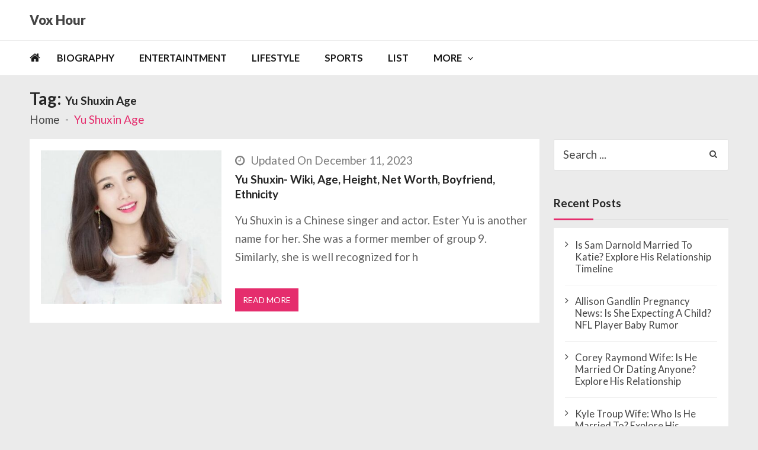

--- FILE ---
content_type: text/html; charset=UTF-8
request_url: https://voxhour.com/tag/yu-shuxin-age/
body_size: 8714
content:
<!doctype html><html lang=en-US itemscope itemtype=http://schema.org/WebPage><head><style>img.lazy{min-height:1px;}</style><link rel=preload href=https://voxhour.com/wp-content/plugins/w3-total-cache/pub/js/lazyload.min.js as=script><meta charset="UTF-8"><meta name="viewport" content="width=device-width, initial-scale=1"><link rel=profile href=http://gmpg.org/xfn/11><meta name='robots' content='index, follow, max-image-preview:large, max-snippet:-1, max-video-preview:-1'><title>Yu Shuxin Age Archives - Vox Hour</title><link rel=canonical href=https://voxhour.com/tag/yu-shuxin-age/ ><meta property="og:locale" content="en_US"><meta property="og:type" content="article"><meta property="og:title" content="Yu Shuxin Age Archives - Vox Hour"><meta property="og:url" content="https://voxhour.com/tag/yu-shuxin-age/"><meta property="og:site_name" content="Vox Hour"><meta name="twitter:card" content="summary_large_image"> <script type=application/ld+json class=yoast-schema-graph>{"@context":"https://schema.org","@graph":[{"@type":"CollectionPage","@id":"https://voxhour.com/tag/yu-shuxin-age/","url":"https://voxhour.com/tag/yu-shuxin-age/","name":"Yu Shuxin Age Archives - Vox Hour","isPartOf":{"@id":"https://voxhour.com/#website"},"primaryImageOfPage":{"@id":"https://voxhour.com/tag/yu-shuxin-age/#primaryimage"},"image":{"@id":"https://voxhour.com/tag/yu-shuxin-age/#primaryimage"},"thumbnailUrl":"https://voxhour.com/wp-content/uploads/2022/12/Yu-Shuxin.jpg","breadcrumb":{"@id":"https://voxhour.com/tag/yu-shuxin-age/#breadcrumb"},"inLanguage":"en-US"},{"@type":"ImageObject","inLanguage":"en-US","@id":"https://voxhour.com/tag/yu-shuxin-age/#primaryimage","url":"https://voxhour.com/wp-content/uploads/2022/12/Yu-Shuxin.jpg","contentUrl":"https://voxhour.com/wp-content/uploads/2022/12/Yu-Shuxin.jpg","width":400,"height":400,"caption":"Yu Shuxin"},{"@type":"BreadcrumbList","@id":"https://voxhour.com/tag/yu-shuxin-age/#breadcrumb","itemListElement":[{"@type":"ListItem","position":1,"name":"Home","item":"https://voxhour.com/"},{"@type":"ListItem","position":2,"name":"Yu Shuxin Age"}]},{"@type":"WebSite","@id":"https://voxhour.com/#website","url":"https://voxhour.com/","name":"Vox Hour","description":"","potentialAction":[{"@type":"SearchAction","target":{"@type":"EntryPoint","urlTemplate":"https://voxhour.com/?s={search_term_string}"},"query-input":"required name=search_term_string"}],"inLanguage":"en-US"}]}</script> <link rel=dns-prefetch href=//fonts.googleapis.com><link rel=alternate type=application/rss+xml title="Vox Hour &raquo; Feed" href=https://voxhour.com/feed/ ><link rel=alternate type=application/rss+xml title="Vox Hour &raquo; Comments Feed" href=https://voxhour.com/comments/feed/ ><link rel=alternate type=application/rss+xml title="Vox Hour &raquo; Yu Shuxin Age Tag Feed" href=https://voxhour.com/tag/yu-shuxin-age/feed/ > <script>/*<![CDATA[*/window._wpemojiSettings={"baseUrl":"https:\/\/s.w.org\/images\/core\/emoji\/14.0.0\/72x72\/","ext":".png","svgUrl":"https:\/\/s.w.org\/images\/core\/emoji\/14.0.0\/svg\/","svgExt":".svg","source":{"concatemoji":"https:\/\/voxhour.com\/wp-includes\/js\/wp-emoji-release.min.js?ver=6.4.3"}};
/*! This file is auto-generated */
!function(i,n){var o,s,e;function c(e){try{var t={supportTests:e,timestamp:(new Date).valueOf()};sessionStorage.setItem(o,JSON.stringify(t))}catch(e){}}function p(e,t,n){e.clearRect(0,0,e.canvas.width,e.canvas.height),e.fillText(t,0,0);var t=new Uint32Array(e.getImageData(0,0,e.canvas.width,e.canvas.height).data),r=(e.clearRect(0,0,e.canvas.width,e.canvas.height),e.fillText(n,0,0),new Uint32Array(e.getImageData(0,0,e.canvas.width,e.canvas.height).data));return t.every(function(e,t){return e===r[t]})}function u(e,t,n){switch(t){case"flag":return n(e,"\ud83c\udff3\ufe0f\u200d\u26a7\ufe0f","\ud83c\udff3\ufe0f\u200b\u26a7\ufe0f")?!1:!n(e,"\ud83c\uddfa\ud83c\uddf3","\ud83c\uddfa\u200b\ud83c\uddf3")&&!n(e,"\ud83c\udff4\udb40\udc67\udb40\udc62\udb40\udc65\udb40\udc6e\udb40\udc67\udb40\udc7f","\ud83c\udff4\u200b\udb40\udc67\u200b\udb40\udc62\u200b\udb40\udc65\u200b\udb40\udc6e\u200b\udb40\udc67\u200b\udb40\udc7f");case"emoji":return!n(e,"\ud83e\udef1\ud83c\udffb\u200d\ud83e\udef2\ud83c\udfff","\ud83e\udef1\ud83c\udffb\u200b\ud83e\udef2\ud83c\udfff")}return!1}function f(e,t,n){var r="undefined"!=typeof WorkerGlobalScope&&self instanceof WorkerGlobalScope?new OffscreenCanvas(300,150):i.createElement("canvas"),a=r.getContext("2d",{willReadFrequently:!0}),o=(a.textBaseline="top",a.font="600 32px Arial",{});return e.forEach(function(e){o[e]=t(a,e,n)}),o}function t(e){var t=i.createElement("script");t.src=e,t.defer=!0,i.head.appendChild(t)}"undefined"!=typeof Promise&&(o="wpEmojiSettingsSupports",s=["flag","emoji"],n.supports={everything:!0,everythingExceptFlag:!0},e=new Promise(function(e){i.addEventListener("DOMContentLoaded",e,{once:!0})}),new Promise(function(t){var n=function(){try{var e=JSON.parse(sessionStorage.getItem(o));if("object"==typeof e&&"number"==typeof e.timestamp&&(new Date).valueOf()<e.timestamp+604800&&"object"==typeof e.supportTests)return e.supportTests}catch(e){}return null}();if(!n){if("undefined"!=typeof Worker&&"undefined"!=typeof OffscreenCanvas&&"undefined"!=typeof URL&&URL.createObjectURL&&"undefined"!=typeof Blob)try{var e="postMessage("+f.toString()+"("+[JSON.stringify(s),u.toString(),p.toString()].join(",")+"));",r=new Blob([e],{type:"text/javascript"}),a=new Worker(URL.createObjectURL(r),{name:"wpTestEmojiSupports"});return void(a.onmessage=function(e){c(n=e.data),a.terminate(),t(n)})}catch(e){}c(n=f(s,u,p))}t(n)}).then(function(e){for(var t in e)n.supports[t]=e[t],n.supports.everything=n.supports.everything&&n.supports[t],"flag"!==t&&(n.supports.everythingExceptFlag=n.supports.everythingExceptFlag&&n.supports[t]);n.supports.everythingExceptFlag=n.supports.everythingExceptFlag&&!n.supports.flag,n.DOMReady=!1,n.readyCallback=function(){n.DOMReady=!0}}).then(function(){return e}).then(function(){var e;n.supports.everything||(n.readyCallback(),(e=n.source||{}).concatemoji?t(e.concatemoji):e.wpemoji&&e.twemoji&&(t(e.twemoji),t(e.wpemoji)))}))}((window,document),window._wpemojiSettings);/*]]>*/</script> <style id=wp-emoji-styles-inline-css>img.wp-smiley,img.emoji{display:inline !important;border:none !important;box-shadow:none !important;height:1em !important;width:1em !important;margin:0 .07em !important;vertical-align:-.1em !important;background:none !important;padding:0 !important;}</style><link rel=stylesheet href=https://voxhour.com/wp-content/cache/minify/a5ff7.css media=all><style id=wp-block-library-theme-inline-css>.wp-block-audio figcaption{color:#555;font-size:13px;text-align:center;}.is-dark-theme .wp-block-audio figcaption{color:hsla(0,0%,100%,.65);}.wp-block-audio{margin:0 0 1em;}.wp-block-code{border:1px solid #ccc;border-radius:4px;font-family:Menlo,Consolas,monaco,monospace;padding:.8em 1em;}.wp-block-embed figcaption{color:#555;font-size:13px;text-align:center;}.is-dark-theme .wp-block-embed figcaption{color:hsla(0,0%,100%,.65);}.wp-block-embed{margin:0 0 1em;}.blocks-gallery-caption{color:#555;font-size:13px;text-align:center;}.is-dark-theme .blocks-gallery-caption{color:hsla(0,0%,100%,.65);}.wp-block-image figcaption{color:#555;font-size:13px;text-align:center;}.is-dark-theme .wp-block-image figcaption{color:hsla(0,0%,100%,.65);}.wp-block-image{margin:0 0 1em;}.wp-block-pullquote{border-bottom:4px solid;border-top:4px solid;color:currentColor;margin-bottom:1.75em;}.wp-block-pullquote cite,.wp-block-pullquote footer,.wp-block-pullquote__citation{color:currentColor;font-size:.8125em;font-style:normal;text-transform:uppercase;}.wp-block-quote{border-left:.25em solid;margin:0 0 1.75em;padding-left:1em;}.wp-block-quote cite,.wp-block-quote footer{color:currentColor;font-size:.8125em;font-style:normal;position:relative;}.wp-block-quote.has-text-align-right{border-left:none;border-right:.25em solid;padding-left:0;padding-right:1em;}.wp-block-quote.has-text-align-center{border:none;padding-left:0;}.wp-block-quote.is-large,.wp-block-quote.is-style-large,.wp-block-quote.is-style-plain{border:none;}.wp-block-search .wp-block-search__label{font-weight:700;}.wp-block-search__button{border:1px solid #ccc;padding:.375em .625em;}:where(.wp-block-group.has-background){padding:1.25em 2.375em;}.wp-block-separator.has-css-opacity{opacity:.4;}.wp-block-separator{border:none;border-bottom:2px solid;margin-left:auto;margin-right:auto;}.wp-block-separator.has-alpha-channel-opacity{opacity:1;}.wp-block-separator:not(.is-style-wide):not(.is-style-dots){width:100px;}.wp-block-separator.has-background:not(.is-style-dots){border-bottom:none;height:1px;}.wp-block-separator.has-background:not(.is-style-wide):not(.is-style-dots){height:2px;}.wp-block-table{margin:0 0 1em;}.wp-block-table td,.wp-block-table th{word-break:normal;}.wp-block-table figcaption{color:#555;font-size:13px;text-align:center;}.is-dark-theme .wp-block-table figcaption{color:hsla(0,0%,100%,.65);}.wp-block-video figcaption{color:#555;font-size:13px;text-align:center;}.is-dark-theme .wp-block-video figcaption{color:hsla(0,0%,100%,.65);}.wp-block-video{margin:0 0 1em;}.wp-block-template-part.has-background{margin-bottom:0;margin-top:0;padding:1.25em 2.375em;}</style><style id=classic-theme-styles-inline-css>/*! This file is auto-generated*/.wp-block-button__link{color:#fff;background-color:#32373c;border-radius:9999px;box-shadow:none;text-decoration:none;padding:calc(.667em + 2px) calc(1.333em + 2px);font-size:1.125em;}.wp-block-file__button{background:#32373c;color:#fff;text-decoration:none;}</style><style id=global-styles-inline-css>/*<![CDATA[*/body{--wp--preset--color--black:#000000;--wp--preset--color--cyan-bluish-gray:#abb8c3;--wp--preset--color--white:#ffffff;--wp--preset--color--pale-pink:#f78da7;--wp--preset--color--vivid-red:#cf2e2e;--wp--preset--color--luminous-vivid-orange:#ff6900;--wp--preset--color--luminous-vivid-amber:#fcb900;--wp--preset--color--light-green-cyan:#7bdcb5;--wp--preset--color--vivid-green-cyan:#00d084;--wp--preset--color--pale-cyan-blue:#8ed1fc;--wp--preset--color--vivid-cyan-blue:#0693e3;--wp--preset--color--vivid-purple:#9b51e0;--wp--preset--gradient--vivid-cyan-blue-to-vivid-purple:linear-gradient(135deg,rgba(6,147,227,1) 0%,rgb(155,81,224) 100%);--wp--preset--gradient--light-green-cyan-to-vivid-green-cyan:linear-gradient(135deg,rgb(122,220,180) 0%,rgb(0,208,130) 100%);--wp--preset--gradient--luminous-vivid-amber-to-luminous-vivid-orange:linear-gradient(135deg,rgba(252,185,0,1) 0%,rgba(255,105,0,1) 100%);--wp--preset--gradient--luminous-vivid-orange-to-vivid-red:linear-gradient(135deg,rgba(255,105,0,1) 0%,rgb(207,46,46) 100%);--wp--preset--gradient--very-light-gray-to-cyan-bluish-gray:linear-gradient(135deg,rgb(238,238,238) 0%,rgb(169,184,195) 100%);--wp--preset--gradient--cool-to-warm-spectrum:linear-gradient(135deg,rgb(74,234,220) 0%,rgb(151,120,209) 20%,rgb(207,42,186) 40%,rgb(238,44,130) 60%,rgb(251,105,98) 80%,rgb(254,248,76) 100%);--wp--preset--gradient--blush-light-purple:linear-gradient(135deg,rgb(255,206,236) 0%,rgb(152,150,240) 100%);--wp--preset--gradient--blush-bordeaux:linear-gradient(135deg,rgb(254,205,165) 0%,rgb(254,45,45) 50%,rgb(107,0,62) 100%);--wp--preset--gradient--luminous-dusk:linear-gradient(135deg,rgb(255,203,112) 0%,rgb(199,81,192) 50%,rgb(65,88,208) 100%);--wp--preset--gradient--pale-ocean:linear-gradient(135deg,rgb(255,245,203) 0%,rgb(182,227,212) 50%,rgb(51,167,181) 100%);--wp--preset--gradient--electric-grass:linear-gradient(135deg,rgb(202,248,128) 0%,rgb(113,206,126) 100%);--wp--preset--gradient--midnight:linear-gradient(135deg,rgb(2,3,129) 0%,rgb(40,116,252) 100%);--wp--preset--font-size--small:13px;--wp--preset--font-size--medium:20px;--wp--preset--font-size--large:36px;--wp--preset--font-size--x-large:42px;--wp--preset--spacing--20:.44rem;--wp--preset--spacing--30:.67rem;--wp--preset--spacing--40:1rem;--wp--preset--spacing--50:1.5rem;--wp--preset--spacing--60:2.25rem;--wp--preset--spacing--70:3.38rem;--wp--preset--spacing--80:5.06rem;--wp--preset--shadow--natural:6px 6px 9px rgba(0,0,0,0.2);--wp--preset--shadow--deep:12px 12px 50px rgba(0,0,0,0.4);--wp--preset--shadow--sharp:6px 6px 0 rgba(0,0,0,0.2);--wp--preset--shadow--outlined:6px 6px 0 -3px rgba(255,255,255,1),6px 6px rgba(0,0,0,1);--wp--preset--shadow--crisp:6px 6px 0 rgba(0,0,0,1);}:where(.is-layout-flex){gap:.5em;}:where(.is-layout-grid){gap:.5em;}body .is-layout-flow > .alignleft{float:left;margin-inline-start:0;margin-inline-end:2em;}body .is-layout-flow > .alignright{float:right;margin-inline-start:2em;margin-inline-end:0;}body .is-layout-flow > .aligncenter{margin-left:auto !important;margin-right:auto !important;}body .is-layout-constrained > .alignleft{float:left;margin-inline-start:0;margin-inline-end:2em;}body .is-layout-constrained > .alignright{float:right;margin-inline-start:2em;margin-inline-end:0;}body .is-layout-constrained > .aligncenter{margin-left:auto !important;margin-right:auto !important;}body .is-layout-constrained > :where(:not(.alignleft):not(.alignright):not(.alignfull)){max-width:var(--wp--style--global--content-size);margin-left:auto !important;margin-right:auto !important;}body .is-layout-constrained > .alignwide{max-width:var(--wp--style--global--wide-size);}body .is-layout-flex{display:flex;flex-wrap:wrap;align-items:center;}body .is-layout-flex > *{margin:0;}body .is-layout-grid{display:grid;}body .is-layout-grid > *{margin:0;}:where(.wp-block-columns.is-layout-flex){gap:2em;}:where(.wp-block-columns.is-layout-grid){gap:2em;}:where(.wp-block-post-template.is-layout-flex){gap:1.25em;}:where(.wp-block-post-template.is-layout-grid){gap:1.25em;}.has-black-color{color:var(--wp--preset--color--black) !important;}.has-cyan-bluish-gray-color{color:var(--wp--preset--color--cyan-bluish-gray) !important;}.has-white-color{color:var(--wp--preset--color--white) !important;}.has-pale-pink-color{color:var(--wp--preset--color--pale-pink) !important;}.has-vivid-red-color{color:var(--wp--preset--color--vivid-red) !important;}.has-luminous-vivid-orange-color{color:var(--wp--preset--color--luminous-vivid-orange) !important;}.has-luminous-vivid-amber-color{color:var(--wp--preset--color--luminous-vivid-amber) !important;}.has-light-green-cyan-color{color:var(--wp--preset--color--light-green-cyan) !important;}.has-vivid-green-cyan-color{color:var(--wp--preset--color--vivid-green-cyan) !important;}.has-pale-cyan-blue-color{color:var(--wp--preset--color--pale-cyan-blue) !important;}.has-vivid-cyan-blue-color{color:var(--wp--preset--color--vivid-cyan-blue) !important;}.has-vivid-purple-color{color:var(--wp--preset--color--vivid-purple) !important;}.has-black-background-color{background-color:var(--wp--preset--color--black) !important;}.has-cyan-bluish-gray-background-color{background-color:var(--wp--preset--color--cyan-bluish-gray) !important;}.has-white-background-color{background-color:var(--wp--preset--color--white) !important;}.has-pale-pink-background-color{background-color:var(--wp--preset--color--pale-pink) !important;}.has-vivid-red-background-color{background-color:var(--wp--preset--color--vivid-red) !important;}.has-luminous-vivid-orange-background-color{background-color:var(--wp--preset--color--luminous-vivid-orange) !important;}.has-luminous-vivid-amber-background-color{background-color:var(--wp--preset--color--luminous-vivid-amber) !important;}.has-light-green-cyan-background-color{background-color:var(--wp--preset--color--light-green-cyan) !important;}.has-vivid-green-cyan-background-color{background-color:var(--wp--preset--color--vivid-green-cyan) !important;}.has-pale-cyan-blue-background-color{background-color:var(--wp--preset--color--pale-cyan-blue) !important;}.has-vivid-cyan-blue-background-color{background-color:var(--wp--preset--color--vivid-cyan-blue) !important;}.has-vivid-purple-background-color{background-color:var(--wp--preset--color--vivid-purple) !important;}.has-black-border-color{border-color:var(--wp--preset--color--black) !important;}.has-cyan-bluish-gray-border-color{border-color:var(--wp--preset--color--cyan-bluish-gray) !important;}.has-white-border-color{border-color:var(--wp--preset--color--white) !important;}.has-pale-pink-border-color{border-color:var(--wp--preset--color--pale-pink) !important;}.has-vivid-red-border-color{border-color:var(--wp--preset--color--vivid-red) !important;}.has-luminous-vivid-orange-border-color{border-color:var(--wp--preset--color--luminous-vivid-orange) !important;}.has-luminous-vivid-amber-border-color{border-color:var(--wp--preset--color--luminous-vivid-amber) !important;}.has-light-green-cyan-border-color{border-color:var(--wp--preset--color--light-green-cyan) !important;}.has-vivid-green-cyan-border-color{border-color:var(--wp--preset--color--vivid-green-cyan) !important;}.has-pale-cyan-blue-border-color{border-color:var(--wp--preset--color--pale-cyan-blue) !important;}.has-vivid-cyan-blue-border-color{border-color:var(--wp--preset--color--vivid-cyan-blue) !important;}.has-vivid-purple-border-color{border-color:var(--wp--preset--color--vivid-purple) !important;}.has-vivid-cyan-blue-to-vivid-purple-gradient-background{background:var(--wp--preset--gradient--vivid-cyan-blue-to-vivid-purple) !important;}.has-light-green-cyan-to-vivid-green-cyan-gradient-background{background:var(--wp--preset--gradient--light-green-cyan-to-vivid-green-cyan) !important;}.has-luminous-vivid-amber-to-luminous-vivid-orange-gradient-background{background:var(--wp--preset--gradient--luminous-vivid-amber-to-luminous-vivid-orange) !important;}.has-luminous-vivid-orange-to-vivid-red-gradient-background{background:var(--wp--preset--gradient--luminous-vivid-orange-to-vivid-red) !important;}.has-very-light-gray-to-cyan-bluish-gray-gradient-background{background:var(--wp--preset--gradient--very-light-gray-to-cyan-bluish-gray) !important;}.has-cool-to-warm-spectrum-gradient-background{background:var(--wp--preset--gradient--cool-to-warm-spectrum) !important;}.has-blush-light-purple-gradient-background{background:var(--wp--preset--gradient--blush-light-purple) !important;}.has-blush-bordeaux-gradient-background{background:var(--wp--preset--gradient--blush-bordeaux) !important;}.has-luminous-dusk-gradient-background{background:var(--wp--preset--gradient--luminous-dusk) !important;}.has-pale-ocean-gradient-background{background:var(--wp--preset--gradient--pale-ocean) !important;}.has-electric-grass-gradient-background{background:var(--wp--preset--gradient--electric-grass) !important;}.has-midnight-gradient-background{background:var(--wp--preset--gradient--midnight) !important;}.has-small-font-size{font-size:var(--wp--preset--font-size--small) !important;}.has-medium-font-size{font-size:var(--wp--preset--font-size--medium) !important;}.has-large-font-size{font-size:var(--wp--preset--font-size--large) !important;}.has-x-large-font-size{font-size:var(--wp--preset--font-size--x-large) !important;}.wp-block-navigation a:where(:not(.wp-element-button)){color:inherit;}:where(.wp-block-post-template.is-layout-flex){gap:1.25em;}:where(.wp-block-post-template.is-layout-grid){gap:1.25em;}:where(.wp-block-columns.is-layout-flex){gap:2em;}:where(.wp-block-columns.is-layout-grid){gap:2em;}.wp-block-pullquote{font-size:1.5em;line-height:1.6;}/*]]>*/</style><link rel=stylesheet id=vmagazine-lite-google-fonts-css href='//fonts.googleapis.com/css?family=Open+Sans%3A400%2C600%2C700%2C400italic%2C300%7CPoppins%3A300%2C400%2C500%2C600%2C700%7CMontserrat%3A300%2C300i%2C400%2C800%2C800i%7CLato%3A300%2C400%2C700%2C900&#038;ver=6.4.3' type=text/css media=all><link rel=stylesheet href=https://voxhour.com/wp-content/cache/minify/fe933.css media=all><style id=vmagazine-lite-style-inline-css>span.cat-links .cat-28{background:#e52d6d;}span.cat-links .cat-1{background:#e52d6d;}span.cat-links .cat-29{background:#e52d6d;}span.cat-links .cat-30{background:#e52d6d;}span.cat-links .cat-31{background:#e52d6d;}.mob-search-form,.mobile-navigation{background-color:rgb(209,63,63);}</style><link rel=stylesheet href=https://voxhour.com/wp-content/cache/minify/ccb6f.css media=all> <script src=https://voxhour.com/wp-content/cache/minify/818c0.js></script> <link rel=https://api.w.org/ href=https://voxhour.com/wp-json/ ><link rel=alternate type=application/json href=https://voxhour.com/wp-json/wp/v2/tags/87291><link rel=EditURI type=application/rsd+xml title=RSD href=https://voxhour.com/xmlrpc.php?rsd><meta name="generator" content="WordPress 6.4.3"><link rel=icon href=https://voxhour.com/wp-content/uploads/2024/03/favicon-32x32-1.png sizes=32x32><link rel=icon href=https://voxhour.com/wp-content/uploads/2024/03/favicon-32x32-1.png sizes=192x192><link rel=apple-touch-icon href=https://voxhour.com/wp-content/uploads/2024/03/favicon-32x32-1.png><meta name="msapplication-TileImage" content="https://voxhour.com/wp-content/uploads/2024/03/favicon-32x32-1.png"><style id=wp-custom-css>.entry-content p{margin-top:0;}.entry-content h3{font-size:19px;font-weight:550;}.entry-content h2{font-size:25px;font-weight:550;}.vmagazine-lite-mobile-nav-wrapp .mob-search-icon,.vmagazine-lite-mobile-nav-wrapp .vmagazine-lite-logo,.vmagazine-lite-mobile-nav-wrapp .nav-toggle{width:auto;}.comments{display:none;}.vmagazine-lite-container #primary .entry-content p{font-size:19px;}td{font-size:17px;}html,body,div,span,applet,object,iframe,h1,h2,h3,h4,h5,h6,p,blockquote,pre,a,abbr,acronym,address,big,cite,code,del,dfn,em,font,ins,kbd,q,s,samp,small,strike,strong,sub,sup,tt,var,dl,dt,dd,ol,ul,li,fieldset,form,label,legend,table,caption,tbody,tfoot,thead,tr,th,td{font-size:19px;}.site-branding .site-title a{font-size:22px;font-weight:900;}.vmagazine-lite-container #primary .entry-header h1.entry-title{font-size:33px;line-height:1.5;}.entry-content img{width:auto;width:auto;}img{height:auto;max-width:650%;vertical-align:middle;}</style><meta name="google-adsense-account" content="ca-pub-1962745249806237"> <script async src="https://pagead2.googlesyndication.com/pagead/js/adsbygoogle.js?client=ca-pub-1962745249806237"
     crossorigin=anonymous></script> <script src=https://jsc.mgid.com/site/947579.js async></script>  <script async src="https://www.googletagmanager.com/gtag/js?id=G-TPLGLF0D8L"></script> <script>window.dataLayer=window.dataLayer||[];function gtag(){dataLayer.push(arguments);}
gtag('js',new Date());gtag('config','G-TPLGLF0D8L');</script> </head><body class="archive tag tag-yu-shuxin-age tag-87291 wp-embed-responsive group-blog hfeed fullwidth_layout right-sidebar vmagazine-lite-archive-layout1 template-one"> <a class="skip-link screen-reader-text" href=#site-navigation>Skip to navigation</a> <a class="skip-link screen-reader-text" href=#content>Skip to content</a><div class=vmagazine-lite-mobile-search-wrapper><div class=mob-search-form><div class=img-overlay></div><div class=mob-srch-wrap> <button class="btn-transparent-toggle nav-close"> <span></span> <span></span> </button><div class=mob-search-wrapp><form method=get class=search-form action=https://voxhour.com/ > <label> <span class=screen-reader-text>Search for:</span> <input type=search autocomplete=off class=search-field placeholder="Search ..." value name=s> </label> <input type=submit class=search-submit value=Search></form><div class=search-content></div><div class=block-loader style=display:none;><div class=sampleContainer><div class=loader> <span class="dot dot_1"></span> <span class="dot dot_2"></span> <span class="dot dot_3"></span> <span class="dot dot_4"></span></div></div></div></div></div></div></div><div class=vmagazine-lite-mobile-navigation-wrapper><div class=mobile-navigation><div class=img-overlay></div><div class=vmag-opt-wrap> <button class="btn-transparent-toggle nav-close"> <span></span> <span></span> </button><div class=icon-wrapper><ul class=social></ul></div><div class=site-branding> <a href=https://voxhour.com/ data-wpel-link=internal> <img class=lazy src="data:image/svg+xml,%3Csvg%20xmlns='http://www.w3.org/2000/svg'%20viewBox='0%200%201%201'%3E%3C/svg%3E" data-src=https://voxhour.com/wp-content/uploads/2024/03/voxhour_mobile_white.png alt="Yu Shuxin"> </a><div class=site-title-wrapper><p class=site-title><a href=https://voxhour.com/ rel=home data-wpel-link=internal>Vox Hour</a></p></div></div><div class=vmagazine-lite-nav-wrapper><div class=vmagazine-lite-container><nav class="main-navigation clearfix" ><div class=nav-wrapper><div class=index-icon> <a href=https://voxhour.com/ data-wpel-link=internal><i class="fa fa-home"></i></a></div><div class=menu-mmnu-container><ul id=primary-menu class=vmagazine_lite_mega_menu><li id=menu-item-139 class="menu-item menu-item-type-taxonomy menu-item-object-category menu-item-139"><a href=https://voxhour.com/category/biography/ data-wpel-link=internal>Biography</a></li> <li id=menu-item-55 class="menu-item menu-item-type-taxonomy menu-item-object-category menu-item-55"><a href=https://voxhour.com/category/entertaintment/ data-wpel-link=internal>Entertaintment</a></li> <li id=menu-item-141 class="menu-item menu-item-type-taxonomy menu-item-object-category menu-item-141"><a href=https://voxhour.com/category/lifestyle/ data-wpel-link=internal>Lifestyle</a></li> <li id=menu-item-143 class="menu-item menu-item-type-taxonomy menu-item-object-category menu-item-143"><a href=https://voxhour.com/category/sports/ data-wpel-link=internal>Sports</a></li> <li id=menu-item-142 class="menu-item menu-item-type-taxonomy menu-item-object-category menu-item-142"><a href=https://voxhour.com/category/list/ data-wpel-link=internal>List</a></li> <li id=menu-item-607626 class="menu-item menu-item-type-custom menu-item-object-custom menu-item-has-children menu-item-607626"><a href=#>MORE</a><ul class=sub-menu> <li id=menu-item-607624 class="menu-item menu-item-type-post_type menu-item-object-page menu-item-607624"><a href=https://voxhour.com/about-us/ data-wpel-link=internal>About Us</a></li> <li id=menu-item-607627 class="menu-item menu-item-type-post_type menu-item-object-page menu-item-privacy-policy menu-item-607627"><a rel=privacy-policy href=https://voxhour.com/privacy-policy/ data-wpel-link=internal>Privacy Policy</a></li></ul> </li></ul></div></div></nav></div></div></div></div></div><div class=vmagazine-lite-main-wrapper><div class=vmagazine-lite-mob-outer><div class=vmagazine-lite-mobile-nav-wrapp><div class=mob-search-icon> <span> <button class=btn-transparent-toggle> <i class="fa fa-search" aria-hidden=true></i> </button> </span></div><div class=vmagazine-lite-logo> <a href=https://voxhour.com/ data-wpel-link=internal> <img class=lazy src="data:image/svg+xml,%3Csvg%20xmlns='http://www.w3.org/2000/svg'%20viewBox='0%200%201%201'%3E%3C/svg%3E" data-src=https://voxhour.com/wp-content/uploads/2024/03/voxhour_mobile_white.png alt="Yu Shuxin"> </a></div> <button class="btn-transparent-toggle nav-toggle"><div class=toggle-wrap> <span></span></div> </button></div></div><div class=vmagazine-lite-header-handle><header id=masthead class="site-header header-layout1"><div class="logo-ad-wrapper clearfix"><div class=vmagazine-lite-container><div class=site-branding><div class=site-title-wrapper><p class=site-title><a href=https://voxhour.com/ rel=home data-wpel-link=internal>Vox Hour</a></p></div></div></div></div><div class=vmagazine-lite-nav-wrapper><div class="vmagazine-lite-container clearfix"><nav id=site-navigation class="main-navigation clearfix" ><div class=nav-wrapper><div class=index-icon> <a href=https://voxhour.com/ data-wpel-link=internal><i class="fa fa-home"></i></a></div><div class=menu-mmnu-container><ul id=menu-primary class=menu><li class="menu-item menu-item-type-taxonomy menu-item-object-category menu-item-139"><a href=https://voxhour.com/category/biography/ data-wpel-link=internal>Biography</a></li> <li class="menu-item menu-item-type-taxonomy menu-item-object-category menu-item-55"><a href=https://voxhour.com/category/entertaintment/ data-wpel-link=internal>Entertaintment</a></li> <li class="menu-item menu-item-type-taxonomy menu-item-object-category menu-item-141"><a href=https://voxhour.com/category/lifestyle/ data-wpel-link=internal>Lifestyle</a></li> <li class="menu-item menu-item-type-taxonomy menu-item-object-category menu-item-143"><a href=https://voxhour.com/category/sports/ data-wpel-link=internal>Sports</a></li> <li class="menu-item menu-item-type-taxonomy menu-item-object-category menu-item-142"><a href=https://voxhour.com/category/list/ data-wpel-link=internal>List</a></li> <li class="menu-item menu-item-type-custom menu-item-object-custom menu-item-has-children menu-item-607626"><a href=#>MORE</a><ul class=sub-menu> <li class="menu-item menu-item-type-post_type menu-item-object-page menu-item-607624"><a href=https://voxhour.com/about-us/ data-wpel-link=internal>About Us</a></li> <li class="menu-item menu-item-type-post_type menu-item-object-page menu-item-privacy-policy menu-item-607627"><a rel=privacy-policy href=https://voxhour.com/privacy-policy/ data-wpel-link=internal>Privacy Policy</a></li></ul> </li></ul></div></div></nav></div></div><div class="vmagazine-lite-ticker-wrapper cS-hidden"><div class="vmagazine-lite-container default-layout"></div></div></header></div><div id=content class=site-content><div class=vmagazine-lite-breadcrumb-wrapper><div class=vmagazine-lite-bread-home><div class=vmagazine-lite-bread-wrapp><div class=breadcrumb-title><h1 class="page-title">Tag: <span>Yu Shuxin Age</span></h1></div><div class=vmagazine-lite-breadcrumb><nav role=navigation aria-label=Breadcrumbs class="breadcrumb-trail breadcrumbs"><ul class=trail-items><li class="trail-item trail-begin"><a href=https://voxhour.com rel=home data-wpel-link=internal><span>Home</span></a></li><li class="trail-item trail-end current"><span>Yu Shuxin Age</span></li></ul></nav></div></div></div></div><div class=vmagazine-lite-container><div id=primary class="content-area vmagazine-lite-content"><main id=main class=site-main role=main><article id=post-293081 class="post-293081 post type-post status-publish format-standard has-post-thumbnail hentry category-biography tag-model tag-television-actress tag-yu-shuxin-age tag-yu-shuxin-height tag-yu-shuxin-net-worth"><div class=archive-wrapper><div class=entry-thumb> <a class=thumb-zoom href=https://voxhour.com/yu-shuxin/ data-wpel-link=internal> <img class=lazy src="data:image/svg+xml,%3Csvg%20xmlns='http://www.w3.org/2000/svg'%20viewBox='0%200%20400%20340'%3E%3C/svg%3E" data-src=https://voxhour.com/wp-content/uploads/2022/12/Yu-Shuxin-400x340.jpg alt="Yu Shuxin"><div class=image-overlay></div> </a></div><div class=list-left-wrap><div class=entry-header><div class=entry-meta> <span class=posted-on><i class="fa fa-clock-o"></i>Updated On December 11, 2023</span><span class=comments><i class="fa fa-comments"></i>0</span></div></div><div class=post-title-wrap><h2 class="entry-title"> <a href=https://voxhour.com/yu-shuxin/ data-wpel-link=internal> Yu Shuxin- Wiki, Age, Height, Net Worth, Boyfriend, Ethnicity	</a></h2></div><div class=entry-content><p> Yu Shuxin is a Chinese singer and actor. Ester Yu is another name for her. She was a former member of group 9. Similarly, she is well recognized for h</p> <a class=vmagazine-lite-archive-more href=https://voxhour.com/yu-shuxin/ data-wpel-link=internal> Read More	</a></div></div></div></article></main><div class=archive-bottom-wrapper></div></div><aside id=secondary class="widget-area vmagazine-lite-sidebar" role=complementary><div class=theiaStickySidebar><div id=search-2 class="widget widget_search"><form method=get class=search-form action=https://voxhour.com/ > <label> <span class=screen-reader-text>Search for:</span> <input type=search autocomplete=off class=search-field placeholder="Search ..." value name=s> </label> <input type=submit class=search-submit value=Search></form></div><div id=recent-posts-2 class="widget widget_recent_entries"><h4 class="widget-title"><span class=title-bg>Recent Posts</span></h4><ul> <li> <a href=https://voxhour.com/is-sam-darnold-married-to-katie-explore-his-relationship-timeline/ data-wpel-link=internal>Is Sam Darnold Married To Katie? Explore His Relationship Timeline</a> </li> <li> <a href=https://voxhour.com/allison-gandlin-pregnancy-news-is-she-expecting-a-child-nfl-player-baby-rumor/ data-wpel-link=internal>Allison Gandlin Pregnancy News: Is She Expecting A Child? NFL Player Baby Rumor</a> </li> <li> <a href=https://voxhour.com/corey-raymond-wife-is-he-married-or-dating-anyone-explore-his-relationship/ data-wpel-link=internal>Corey Raymond Wife: Is He Married Or Dating Anyone? Explore His Relationship</a> </li> <li> <a href=https://voxhour.com/kyle-troup-wife-who-is-he-married-to-explore-his-relationship-and-wiki/ data-wpel-link=internal>Kyle Troup Wife: Who Is He Married To? Explore His Relationship And Wiki</a> </li> <li> <a href=https://voxhour.com/who-is-ashley-coen-meet-liam-coen-wife-married-life-and-kids-detail/ data-wpel-link=internal>Who Is Ashley Coen? Meet Liam Coen Wife: Married Life And Kids Detail</a> </li></ul></div></div></aside></div></div><footer id=colophon class="site-footer footer-one"><div class="buttom-footer footer_one"><div class=footer-btm-wrap><div class=vmagazine-lite-container><div class=vmagazine-lite-btm-ftr><div class=footer-credit><div class=site-info> 2024 &copy <a href=/ target=_blank data-wpel-link=internal>Vox Hour. All Rights Reserved</a></div></div></div></div></div></div></footer> <a href=# class=scrollup> <i class="fa fa-angle-up" aria-hidden=true></i> </a></div> <script src=https://voxhour.com/wp-content/cache/minify/1d85d.js></script> <script id=vmagazine-lite-custom-script-js-extra>var vmagazine_lite_ajax_script={"mode":"enable","ajax_search":"show","ajaxurl":"https:\/\/voxhour.com\/wp-admin\/admin-ajax.php","fileUrl":"https:\/\/voxhour.com\/wp-content\/themes\/vmagazine-lite","lazy":"enable","controls":"default-layout"};</script> <script src=https://voxhour.com/wp-content/cache/minify/b0b1a.js></script> <script>window.w3tc_lazyload=1,window.lazyLoadOptions={elements_selector:".lazy",callback_loaded:function(t){var e;try{e=new CustomEvent("w3tc_lazyload_loaded",{detail:{e:t}})}catch(a){(e=document.createEvent("CustomEvent")).initCustomEvent("w3tc_lazyload_loaded",!1,!1,{e:t})}window.dispatchEvent(e)}}</script><script async src=https://voxhour.com/wp-content/cache/minify/1615d.js></script> <script defer src="https://static.cloudflareinsights.com/beacon.min.js/vcd15cbe7772f49c399c6a5babf22c1241717689176015" integrity="sha512-ZpsOmlRQV6y907TI0dKBHq9Md29nnaEIPlkf84rnaERnq6zvWvPUqr2ft8M1aS28oN72PdrCzSjY4U6VaAw1EQ==" data-cf-beacon='{"version":"2024.11.0","token":"dfd4ffa147b14a0b9d20519f8ef2060f","r":1,"server_timing":{"name":{"cfCacheStatus":true,"cfEdge":true,"cfExtPri":true,"cfL4":true,"cfOrigin":true,"cfSpeedBrain":true},"location_startswith":null}}' crossorigin="anonymous"></script>
</body></html>

--- FILE ---
content_type: text/html; charset=utf-8
request_url: https://www.google.com/recaptcha/api2/aframe
body_size: 269
content:
<!DOCTYPE HTML><html><head><meta http-equiv="content-type" content="text/html; charset=UTF-8"></head><body><script nonce="Dv-Zjv4qd1e4P1AYkZsK_Q">/** Anti-fraud and anti-abuse applications only. See google.com/recaptcha */ try{var clients={'sodar':'https://pagead2.googlesyndication.com/pagead/sodar?'};window.addEventListener("message",function(a){try{if(a.source===window.parent){var b=JSON.parse(a.data);var c=clients[b['id']];if(c){var d=document.createElement('img');d.src=c+b['params']+'&rc='+(localStorage.getItem("rc::a")?sessionStorage.getItem("rc::b"):"");window.document.body.appendChild(d);sessionStorage.setItem("rc::e",parseInt(sessionStorage.getItem("rc::e")||0)+1);localStorage.setItem("rc::h",'1769773892185');}}}catch(b){}});window.parent.postMessage("_grecaptcha_ready", "*");}catch(b){}</script></body></html>

--- FILE ---
content_type: application/x-javascript
request_url: https://voxhour.com/wp-content/cache/minify/b0b1a.js
body_size: 1744
content:
jQuery(document).ready(function($){"use strict";var lazyLoad=vmagazine_lite_ajax_script.lazy;if(lazyLoad=='enable'){$('.lazy').Lazy();}
$(window).on("load",function(){$('.vmagazine-lite-yt-player .vmagazine-lite-video-thumbnails,.sidebar-wrapper').mCustomScrollbar({theme:"dark",scrollInertia:500});$('.vmagazine-lite-fullwid-slider .posts-tab-wrap').mCustomScrollbar({scrollInertia:500});});$('#secondary, #secondary-left').theiaStickySidebar({additionalMarginTop:30});if($('.site-header').hasClass('header-layout3')){var hdrOuter='.site-header.header-layout3';var fixHandle='.site-header .site-main-nav-wrapper';}else{var hdrOuter='.site-header .vmagazine-lite-nav-wrapper';var fixHandle='.site-header .vmagazine-lite-nav-wrapper';}
if($(window).width()<=768){var hdrOuter='.vmagazine-lite-mob-outer';var fixHandle='.vmagazine-lite-mob-outer';}
var getHeaderHeight=$(hdrOuter).outerHeight();var lastScrollPosition=0;$(window).scroll(function(){var currentScrollPosition=$(window).scrollTop();if($(window).scrollTop()>2.3*(getHeaderHeight)){$(fixHandle).addClass('menu-fixed-triggered');if(currentScrollPosition>lastScrollPosition){$(fixHandle).removeClass('menu-fixed');}else{$(fixHandle).addClass('menu-fixed');}
lastScrollPosition=currentScrollPosition;}else{$(fixHandle).removeClass('menu-fixed');$(fixHandle).removeClass('menu-fixed-triggered');}});$(".vmagazine-lite-content").fitVids();$(".vmagazine-lite-content,.player-inner").fitVids({customSelector:"iframe[src^='https://w.soundcloud.com']"});$(".gallery-items a,.shortcode-gallery .gallery_wrap a,.gallery-item div a").prettyPhoto({social_tools:false,theme:'facebook'});var sliderCount=$('.vmagazine-lite-fullwid-slider').attr('data-count');var mobArrow;if($(window).width()<=768){mobArrow=true;}else{mobArrow=false;}
$('.vmagazine-lite-fullwid-slider.block_layout_2 .slick-wrap').slick({slidesToShow:1,slidesToScroll:1,arrows:mobArrow,fade:true,asNavFor:'.vmagazine-lite-fullwid-slider.block_layout_2 .posts-tab-wrap'})
$('.vmagazine-lite-fullwid-slider.block_layout_2 .posts-tab-wrap').slick({slidesToShow:sliderCount,slidesToScroll:4,asNavFor:'.vmagazine-lite-fullwid-slider.block_layout_2 .slick-wrap',dots:false,arrows:mobArrow,centerMode:false,centerPadding:0,focusOnSelect:true,vertical:true,responsive:[{breakpoint:1366,settings:{slidesToShow:sliderCount,slidesToScroll:3,infinite:true,}},{breakpoint:966,settings:{slidesToShow:2,slidesToScroll:1}},{breakpoint:480,settings:{slidesToShow:1,slidesToScroll:1}}]});$('.scrollup').hide();var offset=250;var duration=300;$(window).scroll(function(){if($(this).scrollTop()>offset){$('.scrollup').fadeIn(duration);}else{$('.scrollup').fadeOut(duration);}});$('body').on('click','.scrollup',function(){event.preventDefault();$('html, body').animate({scrollTop:0},duration);return false;})
var ajaxEnable=vmagazine_lite_ajax_script.ajax_search;if(ajaxEnable=='show'){$('body').on('focusout','.site-header input[type="search"],.vmagazine-lite-mobile-search-wrapper input[type="search"]',function(){$('body').on('click','.site-header:not(.search-content),.vmagazine-lite-mobile-search-wrapper:not(.search-content)',function(){$('.site-header .search-content,.vmagazine-lite-mobile-search-wrapper .search-content').hide();});});$('.site-header input[type="search"],.vmagazine-lite-mobile-search-wrapper input[type="search"]').on('keyup',function(){$('.site-header .search-content,.vmagazine-lite-mobile-search-wrapper .search-content').html('');var searVal=$(this).val();if(searVal.length>=2){$('.site-header .search-content,.vmagazine-lite-mobile-search-wrapper .search-content').show();var dis=$(this);var keyword=$(this).val();$('.site-header,.vmagazine-lite-mobile-search-wrapper').find('.block-loader').show();$.ajax({url:vmagazine_lite_ajax_script.ajaxurl,data:{action:'search_function',key:keyword,},type:'post',success:function(res){$('.site-header .search-content,.vmagazine-lite-mobile-search-wrapper .search-content').html(res);$('.site-header .ajax-search-view-all:not(:last),.vmagazine-lite-mobile-search-wrapper .ajax-search-view-all:not(:last)').remove();$('.site-header .block-loader,.vmagazine-lite-mobile-search-wrapper .block-loader').hide();}});}});}
$('.tab-cat-slider-carousel').slick({dots:true,speed:600,arrows:true,focusOnSelect:true,centerMode:true,centerPadding:0,slidesToShow:4,responsive:[{breakpoint:1024,settings:{slidesToShow:3,slidesToScroll:3,}},{breakpoint:600,settings:{slidesToShow:2,slidesToScroll:2}},{breakpoint:500,settings:{slidesToShow:1,slidesToScroll:1}}]});$('.widget-cat-slider').lightSlider({item:1,slideMargin:0,loop:false,controls:true,enableDrag:true,speed:700,onSliderLoad:function(){$('.widget-cat-slider').removeClass('cS-hidden');}});$('.featuredSlider').lightSlider({item:1,slideMargin:0,enableDrag:true,loop:true,pager:true,pagerHtml:true,auto:true,speed:700,pause:4200,onSliderLoad:function(){$('.featuredSlider').removeClass('cS-hidden');}});$('.meta-gallery').lightSlider({adaptiveHeight:true,item:1,slideMargin:0,enableDrag:true,loop:true,pager:false,controls:true,prevHtml:'<span class="prev">Prev</span>',nextHtml:'<span class="next">Next</span>',auto:true,speed:700,pause:4200,onSliderLoad:function(){$('.meta-gallery').removeClass('cS-hidden');}});$('body').on('focus','.site-header.header-layout1 input[type="search"]',function(){$('.search-form').addClass('focus');});$('body').on('focusout','.site-header.header-layout1 input[type="search"]',function(){$('.search-form').removeClass('focus');});$('body').on('focus','.vmagazine-lite-mobile-search-wrapper input[type="search"]',function(){$('.vmagazine-lite-mobile-search-wrapper .mob-search-form').addClass('focus');});$('body').on('focusout','.vmagazine-lite-mobile-search-wrapper input[type="search"]',function(){$('.vmagazine-lite-mobile-search-wrapper .mob-search-form').removeClass('focus');});function vmagazineFocusForce(focEl){var _doc=document;setTimeout(function(){focEl=_doc.querySelector(focEl);focEl.focus();},100);}
$('body').on('click keypress touchstart','.nav-toggle',function(e){$('.mobile-navigation').addClass("on");$('body').addClass('mob-menu-enabled');vmagazineFocusForce('.mobile-navigation .vmag-opt-wrap ul li:first-child a');});$('body').on('click keypress touchstart','.nav-close',function(){$('.mobile-navigation,.mob-search-form').removeClass("on");$('body').removeClass('mob-menu-enabled');$('body').removeClass('mob-search-enabled');vmagazineFocusForce('button.btn-transparent-toggle.nav-toggle');});$('body').on('click touchstart','.mob-search-icon',function(){$('.mob-search-form').addClass("on");$('body').addClass('mob-search-enabled');vmagazineFocusForce('.mob-srch-wrap .mob-search-wrapp input.search-field');});jQuery('.vmagazine-lite-mobile-navigation-wrapper .menu-mmnu-container ul li ul').wrap('<div class="sub-wrap"></div>');$('.vmagazine-lite-mobile-navigation-wrapper .menu-mmnu-container ul li ul').hide();$('<div class="sub-toggle"><button type="button" class="sub-toggle"> <i class="fa fa-chevron-right" aria-hidden="true"></i> </button></div>').insertBefore('.vmagazine-lite-mobile-navigation-wrapper .menu-item-has-children ul');$('<div class="sub-toggle-children"><button type="button" class="sub-toggle"> <i class="fa fa-chevron-right" aria-hidden="true"></i> </button></div>').insertBefore('.vmagazine-lite-mobile-navigation-wrapper .page_item_has_children ul');$('body').on('vclick keypress touchstart','.vmagazine-lite-mobile-navigation-wrapper .sub-toggle',function(){$(this).next('ul.sub-menu').slideToggle();$(this).parent('li').toggleClass('mob-menu-toggle');});$('body').on('click keypress touchstart','.vmagazine-lite-mobile-navigation-wrapper .sub-toggle-children',function(){$(this).next('ul').slideToggle();});var enableAnim=vmagazine_lite_ajax_script.mode;if(enableAnim=='enable'){var wow=new WOW();wow.init();}
$('.vmagazine-block-post-slider .block-post-slider-wrapper').slick({dots:true,speed:600,arrows:true,infinite:true,slidesToShow:1,slidesToScroll:1});$('#vmagazine-lite-news-ticker').lightSlider({loop:true,vertical:true,pager:false,auto:true,controls:vmagazine_lite_ajax_script.controls,speed:600,pause:3000,enableDrag:false,verticalHeight:80,onSliderLoad:function(){$('.vmagazine-lite-ticker-wrapper').removeClass('cS-hidden');}});});